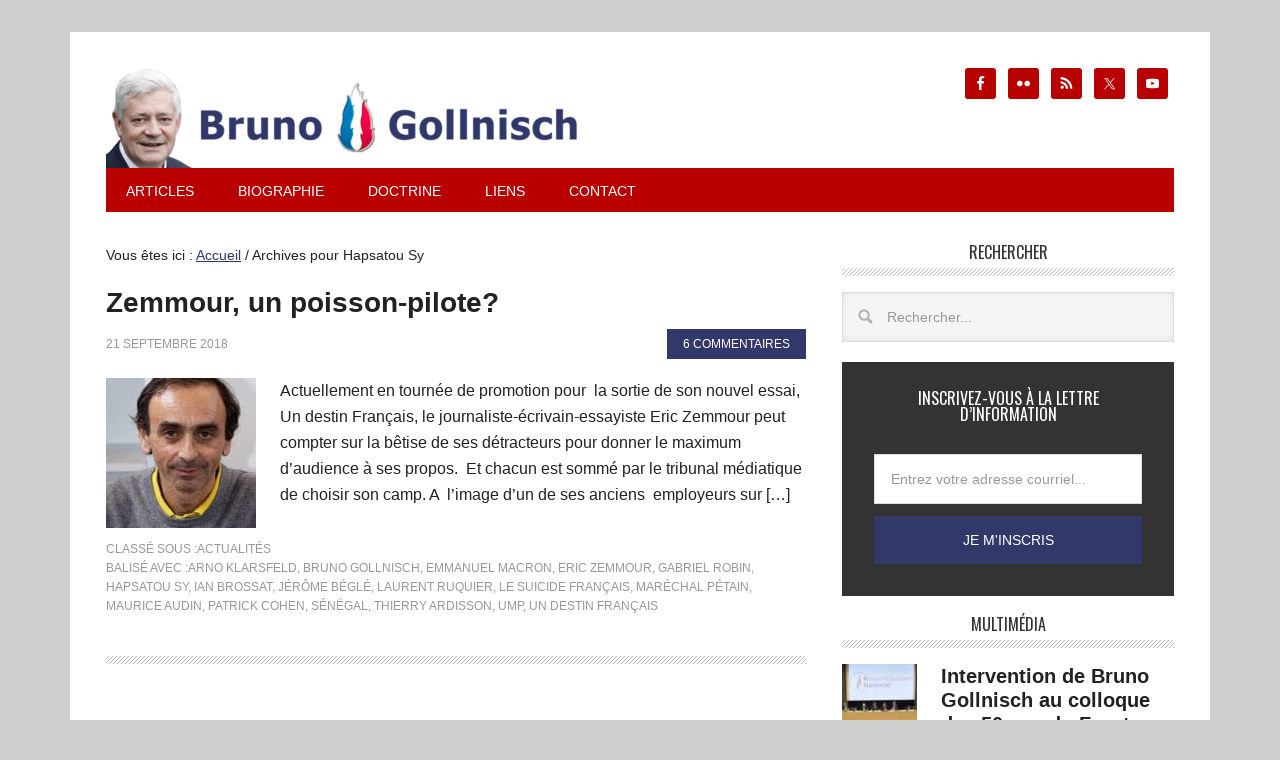

--- FILE ---
content_type: text/html; charset=UTF-8
request_url: https://gollnisch.com/mot-cle/hapsatou-sy/
body_size: 14431
content:
<!DOCTYPE html>
<html lang="fr-FR">
<head >
<meta charset="UTF-8" />
<meta name="viewport" content="width=device-width, initial-scale=1" />
<meta property="fb:pages" content="252882964807430" /><title>Hapsatou Sy  • Le blog de Bruno Gollnisch</title><link rel="preload" data-rocket-preload as="style" href="https://fonts.googleapis.com/css?family=Oswald%3A400&#038;display=swap" /><link rel="stylesheet" href="https://fonts.googleapis.com/css?family=Oswald%3A400&#038;display=swap" media="print" onload="this.media='all'" /><noscript><link rel="stylesheet" href="https://fonts.googleapis.com/css?family=Oswald%3A400&#038;display=swap" /></noscript>
	<style>img:is([sizes="auto" i], [sizes^="auto," i]) { contain-intrinsic-size: 3000px 1500px }</style>
	<meta name="robots" content="index, follow, max-snippet:-1, max-image-preview:large, max-video-preview:-1">
<link rel="canonical" href="https://gollnisch.com/mot-cle/hapsatou-sy/">
<meta property="og:url" content="https://gollnisch.com/mot-cle/hapsatou-sy/">
<meta property="og:site_name" content="Le blog de Bruno Gollnisch">
<meta property="og:locale" content="fr_FR">
<meta property="og:type" content="object">
<meta property="og:title" content="Hapsatou Sy  • Le blog de Bruno Gollnisch">
<meta property="fb:pages" content="">
<meta property="fb:admins" content="">
<meta property="fb:app_id" content="">
<meta name="twitter:card" content="summary">
<meta name="twitter:site" content="@brunogollnisch">
<meta name="twitter:creator" content="@brunogollnisch">
<meta name="twitter:title" content="Hapsatou Sy  • Le blog de Bruno Gollnisch">
<link rel='dns-prefetch' href='//stats.wp.com' />
<link rel='dns-prefetch' href='//fonts.googleapis.com' />
<link rel='dns-prefetch' href='//gollnisch.com' />
<link rel='dns-prefetch' href='//www.youtube.com' />
<link rel='dns-prefetch' href='//www.facebook.com' />
<link rel='dns-prefetch' href='//twitter.com' />
<link rel='dns-prefetch' href='//cdn.api.twitter.com' />
<link rel='dns-prefetch' href='//p.twitter.com' />
<link rel='dns-prefetch' href='//static.ak.facebook.com' />
<link rel='dns-prefetch' href='//themes.googleusercontent.com' />
<link rel='dns-prefetch' href='//oauth.googleusercontent.com' />
<link rel='dns-prefetch' href='//profile.ak.fbcdn.net' />
<link rel='dns-prefetch' href='//www.google.com' />
<link rel='dns-prefetch' href='//s.ytimg.com' />
<link rel='dns-prefetch' href='//pbs.twimg.com' />
<link rel='dns-prefetch' href='//btn.createsend1.com' />
<link href='https://fonts.gstatic.com' crossorigin rel='preconnect' />
<link rel="alternate" type="application/rss+xml" title="Le blog de Bruno Gollnisch &raquo; Flux" href="https://gollnisch.com/feed/" />
<link rel="alternate" type="application/rss+xml" title="Le blog de Bruno Gollnisch &raquo; Flux des commentaires" href="https://gollnisch.com/comments/feed/" />
<link rel="alternate" type="application/rss+xml" title="Le blog de Bruno Gollnisch &raquo; Flux de l’étiquette Hapsatou Sy" href="https://gollnisch.com/mot-cle/hapsatou-sy/feed/" />
<link data-minify="1" rel='stylesheet' id='metro-pro-theme-css' href='https://gollnisch.com/wp-content/cache/min/1/wp-content/themes/metro-pro/style.css?ver=1696188312' type='text/css' media='all' />
<style id='wp-emoji-styles-inline-css' type='text/css'>

	img.wp-smiley, img.emoji {
		display: inline !important;
		border: none !important;
		box-shadow: none !important;
		height: 1em !important;
		width: 1em !important;
		margin: 0 0.07em !important;
		vertical-align: -0.1em !important;
		background: none !important;
		padding: 0 !important;
	}
</style>
<link rel='stylesheet' id='wp-block-library-css' href='https://gollnisch.com/wp-includes/css/dist/block-library/style.min.css?ver=e9e0fd' type='text/css' media='all' />
<style id='classic-theme-styles-inline-css' type='text/css'>
/*! This file is auto-generated */
.wp-block-button__link{color:#fff;background-color:#32373c;border-radius:9999px;box-shadow:none;text-decoration:none;padding:calc(.667em + 2px) calc(1.333em + 2px);font-size:1.125em}.wp-block-file__button{background:#32373c;color:#fff;text-decoration:none}
</style>
<link rel='stylesheet' id='mediaelement-css' href='https://gollnisch.com/wp-includes/js/mediaelement/mediaelementplayer-legacy.min.css?ver=4.2.17' type='text/css' media='all' />
<link rel='stylesheet' id='wp-mediaelement-css' href='https://gollnisch.com/wp-includes/js/mediaelement/wp-mediaelement.min.css?ver=e9e0fd' type='text/css' media='all' />
<style id='jetpack-sharing-buttons-style-inline-css' type='text/css'>
.jetpack-sharing-buttons__services-list{display:flex;flex-direction:row;flex-wrap:wrap;gap:0;list-style-type:none;margin:5px;padding:0}.jetpack-sharing-buttons__services-list.has-small-icon-size{font-size:12px}.jetpack-sharing-buttons__services-list.has-normal-icon-size{font-size:16px}.jetpack-sharing-buttons__services-list.has-large-icon-size{font-size:24px}.jetpack-sharing-buttons__services-list.has-huge-icon-size{font-size:36px}@media print{.jetpack-sharing-buttons__services-list{display:none!important}}.editor-styles-wrapper .wp-block-jetpack-sharing-buttons{gap:0;padding-inline-start:0}ul.jetpack-sharing-buttons__services-list.has-background{padding:1.25em 2.375em}
</style>
<style id='global-styles-inline-css' type='text/css'>
:root{--wp--preset--aspect-ratio--square: 1;--wp--preset--aspect-ratio--4-3: 4/3;--wp--preset--aspect-ratio--3-4: 3/4;--wp--preset--aspect-ratio--3-2: 3/2;--wp--preset--aspect-ratio--2-3: 2/3;--wp--preset--aspect-ratio--16-9: 16/9;--wp--preset--aspect-ratio--9-16: 9/16;--wp--preset--color--black: #000000;--wp--preset--color--cyan-bluish-gray: #abb8c3;--wp--preset--color--white: #ffffff;--wp--preset--color--pale-pink: #f78da7;--wp--preset--color--vivid-red: #cf2e2e;--wp--preset--color--luminous-vivid-orange: #ff6900;--wp--preset--color--luminous-vivid-amber: #fcb900;--wp--preset--color--light-green-cyan: #7bdcb5;--wp--preset--color--vivid-green-cyan: #00d084;--wp--preset--color--pale-cyan-blue: #8ed1fc;--wp--preset--color--vivid-cyan-blue: #0693e3;--wp--preset--color--vivid-purple: #9b51e0;--wp--preset--gradient--vivid-cyan-blue-to-vivid-purple: linear-gradient(135deg,rgba(6,147,227,1) 0%,rgb(155,81,224) 100%);--wp--preset--gradient--light-green-cyan-to-vivid-green-cyan: linear-gradient(135deg,rgb(122,220,180) 0%,rgb(0,208,130) 100%);--wp--preset--gradient--luminous-vivid-amber-to-luminous-vivid-orange: linear-gradient(135deg,rgba(252,185,0,1) 0%,rgba(255,105,0,1) 100%);--wp--preset--gradient--luminous-vivid-orange-to-vivid-red: linear-gradient(135deg,rgba(255,105,0,1) 0%,rgb(207,46,46) 100%);--wp--preset--gradient--very-light-gray-to-cyan-bluish-gray: linear-gradient(135deg,rgb(238,238,238) 0%,rgb(169,184,195) 100%);--wp--preset--gradient--cool-to-warm-spectrum: linear-gradient(135deg,rgb(74,234,220) 0%,rgb(151,120,209) 20%,rgb(207,42,186) 40%,rgb(238,44,130) 60%,rgb(251,105,98) 80%,rgb(254,248,76) 100%);--wp--preset--gradient--blush-light-purple: linear-gradient(135deg,rgb(255,206,236) 0%,rgb(152,150,240) 100%);--wp--preset--gradient--blush-bordeaux: linear-gradient(135deg,rgb(254,205,165) 0%,rgb(254,45,45) 50%,rgb(107,0,62) 100%);--wp--preset--gradient--luminous-dusk: linear-gradient(135deg,rgb(255,203,112) 0%,rgb(199,81,192) 50%,rgb(65,88,208) 100%);--wp--preset--gradient--pale-ocean: linear-gradient(135deg,rgb(255,245,203) 0%,rgb(182,227,212) 50%,rgb(51,167,181) 100%);--wp--preset--gradient--electric-grass: linear-gradient(135deg,rgb(202,248,128) 0%,rgb(113,206,126) 100%);--wp--preset--gradient--midnight: linear-gradient(135deg,rgb(2,3,129) 0%,rgb(40,116,252) 100%);--wp--preset--font-size--small: 13px;--wp--preset--font-size--medium: 20px;--wp--preset--font-size--large: 36px;--wp--preset--font-size--x-large: 42px;--wp--preset--spacing--20: 0.44rem;--wp--preset--spacing--30: 0.67rem;--wp--preset--spacing--40: 1rem;--wp--preset--spacing--50: 1.5rem;--wp--preset--spacing--60: 2.25rem;--wp--preset--spacing--70: 3.38rem;--wp--preset--spacing--80: 5.06rem;--wp--preset--shadow--natural: 6px 6px 9px rgba(0, 0, 0, 0.2);--wp--preset--shadow--deep: 12px 12px 50px rgba(0, 0, 0, 0.4);--wp--preset--shadow--sharp: 6px 6px 0px rgba(0, 0, 0, 0.2);--wp--preset--shadow--outlined: 6px 6px 0px -3px rgba(255, 255, 255, 1), 6px 6px rgba(0, 0, 0, 1);--wp--preset--shadow--crisp: 6px 6px 0px rgba(0, 0, 0, 1);}:where(.is-layout-flex){gap: 0.5em;}:where(.is-layout-grid){gap: 0.5em;}body .is-layout-flex{display: flex;}.is-layout-flex{flex-wrap: wrap;align-items: center;}.is-layout-flex > :is(*, div){margin: 0;}body .is-layout-grid{display: grid;}.is-layout-grid > :is(*, div){margin: 0;}:where(.wp-block-columns.is-layout-flex){gap: 2em;}:where(.wp-block-columns.is-layout-grid){gap: 2em;}:where(.wp-block-post-template.is-layout-flex){gap: 1.25em;}:where(.wp-block-post-template.is-layout-grid){gap: 1.25em;}.has-black-color{color: var(--wp--preset--color--black) !important;}.has-cyan-bluish-gray-color{color: var(--wp--preset--color--cyan-bluish-gray) !important;}.has-white-color{color: var(--wp--preset--color--white) !important;}.has-pale-pink-color{color: var(--wp--preset--color--pale-pink) !important;}.has-vivid-red-color{color: var(--wp--preset--color--vivid-red) !important;}.has-luminous-vivid-orange-color{color: var(--wp--preset--color--luminous-vivid-orange) !important;}.has-luminous-vivid-amber-color{color: var(--wp--preset--color--luminous-vivid-amber) !important;}.has-light-green-cyan-color{color: var(--wp--preset--color--light-green-cyan) !important;}.has-vivid-green-cyan-color{color: var(--wp--preset--color--vivid-green-cyan) !important;}.has-pale-cyan-blue-color{color: var(--wp--preset--color--pale-cyan-blue) !important;}.has-vivid-cyan-blue-color{color: var(--wp--preset--color--vivid-cyan-blue) !important;}.has-vivid-purple-color{color: var(--wp--preset--color--vivid-purple) !important;}.has-black-background-color{background-color: var(--wp--preset--color--black) !important;}.has-cyan-bluish-gray-background-color{background-color: var(--wp--preset--color--cyan-bluish-gray) !important;}.has-white-background-color{background-color: var(--wp--preset--color--white) !important;}.has-pale-pink-background-color{background-color: var(--wp--preset--color--pale-pink) !important;}.has-vivid-red-background-color{background-color: var(--wp--preset--color--vivid-red) !important;}.has-luminous-vivid-orange-background-color{background-color: var(--wp--preset--color--luminous-vivid-orange) !important;}.has-luminous-vivid-amber-background-color{background-color: var(--wp--preset--color--luminous-vivid-amber) !important;}.has-light-green-cyan-background-color{background-color: var(--wp--preset--color--light-green-cyan) !important;}.has-vivid-green-cyan-background-color{background-color: var(--wp--preset--color--vivid-green-cyan) !important;}.has-pale-cyan-blue-background-color{background-color: var(--wp--preset--color--pale-cyan-blue) !important;}.has-vivid-cyan-blue-background-color{background-color: var(--wp--preset--color--vivid-cyan-blue) !important;}.has-vivid-purple-background-color{background-color: var(--wp--preset--color--vivid-purple) !important;}.has-black-border-color{border-color: var(--wp--preset--color--black) !important;}.has-cyan-bluish-gray-border-color{border-color: var(--wp--preset--color--cyan-bluish-gray) !important;}.has-white-border-color{border-color: var(--wp--preset--color--white) !important;}.has-pale-pink-border-color{border-color: var(--wp--preset--color--pale-pink) !important;}.has-vivid-red-border-color{border-color: var(--wp--preset--color--vivid-red) !important;}.has-luminous-vivid-orange-border-color{border-color: var(--wp--preset--color--luminous-vivid-orange) !important;}.has-luminous-vivid-amber-border-color{border-color: var(--wp--preset--color--luminous-vivid-amber) !important;}.has-light-green-cyan-border-color{border-color: var(--wp--preset--color--light-green-cyan) !important;}.has-vivid-green-cyan-border-color{border-color: var(--wp--preset--color--vivid-green-cyan) !important;}.has-pale-cyan-blue-border-color{border-color: var(--wp--preset--color--pale-cyan-blue) !important;}.has-vivid-cyan-blue-border-color{border-color: var(--wp--preset--color--vivid-cyan-blue) !important;}.has-vivid-purple-border-color{border-color: var(--wp--preset--color--vivid-purple) !important;}.has-vivid-cyan-blue-to-vivid-purple-gradient-background{background: var(--wp--preset--gradient--vivid-cyan-blue-to-vivid-purple) !important;}.has-light-green-cyan-to-vivid-green-cyan-gradient-background{background: var(--wp--preset--gradient--light-green-cyan-to-vivid-green-cyan) !important;}.has-luminous-vivid-amber-to-luminous-vivid-orange-gradient-background{background: var(--wp--preset--gradient--luminous-vivid-amber-to-luminous-vivid-orange) !important;}.has-luminous-vivid-orange-to-vivid-red-gradient-background{background: var(--wp--preset--gradient--luminous-vivid-orange-to-vivid-red) !important;}.has-very-light-gray-to-cyan-bluish-gray-gradient-background{background: var(--wp--preset--gradient--very-light-gray-to-cyan-bluish-gray) !important;}.has-cool-to-warm-spectrum-gradient-background{background: var(--wp--preset--gradient--cool-to-warm-spectrum) !important;}.has-blush-light-purple-gradient-background{background: var(--wp--preset--gradient--blush-light-purple) !important;}.has-blush-bordeaux-gradient-background{background: var(--wp--preset--gradient--blush-bordeaux) !important;}.has-luminous-dusk-gradient-background{background: var(--wp--preset--gradient--luminous-dusk) !important;}.has-pale-ocean-gradient-background{background: var(--wp--preset--gradient--pale-ocean) !important;}.has-electric-grass-gradient-background{background: var(--wp--preset--gradient--electric-grass) !important;}.has-midnight-gradient-background{background: var(--wp--preset--gradient--midnight) !important;}.has-small-font-size{font-size: var(--wp--preset--font-size--small) !important;}.has-medium-font-size{font-size: var(--wp--preset--font-size--medium) !important;}.has-large-font-size{font-size: var(--wp--preset--font-size--large) !important;}.has-x-large-font-size{font-size: var(--wp--preset--font-size--x-large) !important;}
:where(.wp-block-post-template.is-layout-flex){gap: 1.25em;}:where(.wp-block-post-template.is-layout-grid){gap: 1.25em;}
:where(.wp-block-columns.is-layout-flex){gap: 2em;}:where(.wp-block-columns.is-layout-grid){gap: 2em;}
:root :where(.wp-block-pullquote){font-size: 1.5em;line-height: 1.6;}
</style>
<link rel='stylesheet' id='foobox-min-css' href='https://gollnisch.com/wp-content/plugins/foobox-image-lightbox-premium/pro/css/foobox.min.css?ver=2.7.35' type='text/css' media='all' />

<link data-minify="1" rel='stylesheet' id='simple-social-icons-font-css' href='https://gollnisch.com/wp-content/cache/min/1/wp-content/plugins/simple-social-icons/css/style.css?ver=1696188312' type='text/css' media='all' />
<link data-minify="1" rel='stylesheet' id='foobox-fotomoto-css' href='https://gollnisch.com/wp-content/cache/min/1/wp-content/plugins/foobox-image-lightbox-premium/pro/css/foobox-fotomoto.css?ver=1731792259' type='text/css' media='all' />
<script type="text/javascript" src="https://gollnisch.com/wp-includes/js/jquery/jquery.min.js?ver=3.7.1" id="jquery-core-js"></script>

<script type="text/javascript" id="foobox-min-js-before">
/* <![CDATA[ */
/* Run FooBox (v2.7.35) */
var FOOBOX = window.FOOBOX = {
	ready: false,
	disableOthers: false,
	customOptions: {  },
	o: {wordpress: { enabled: true }, rel: 'foobox', pan: { enabled: true, showOverview: true, position: "fbx-top-right" }, deeplinking : { enabled: true, prefix: "foobox" }, fitToScreen:true, hideScrollbars:false, closeOnOverlayClick:false, images: {  showCaptions:false }, countMessage:'Photo %index sur %total', excludes:'.fbx-link,.nofoobox,.nolightbox,a[href*="pinterest.com/pin/create/button/"],.jig-customLink', affiliate : { enabled: false }, error: "Erreur lors du chargement", slideshow: { enabled:true, autostart:true, timeout:5000}, social: {"enabled":true,"position":"fbx-top","onlyShowOnHover":true,"mailto":true,"download":true,"excludes":["iframe","html"],"nonce":"60a6414c2f","networks":["facebook","twitter","pinterest"]}},
	selectors: [
		".imgfoobox", ".jigFooBoxConnect", ".foobox, [target=\"foobox\"]", ".post .imgfoobox"
	],
	pre: function( $ ){
		// Custom JavaScript (Pre)
		
	},
	post: function( $ ){
		// Custom JavaScript (Post)
		

				/* FooBox Fotomoto code */
				if (!FOOBOX.fotomoto){
					FOOBOX.fotomoto = {
						beforeLoad: function(e){
							e.fb.modal.find('.FotomotoToolbarClass').remove();
						},
						afterLoad: function(e){
							var item = e.fb.item,
								container = e.fb.modal.find('.fbx-item-current');
							if (window.FOOBOX_FOTOMOTO){
								FOOBOX_FOTOMOTO.show(item, container);
							}
						},
						init: function(){
							jQuery('.fbx-instance').off('foobox.beforeLoad', FOOBOX.fotomoto.beforeLoad)
								.on('foobox.beforeLoad', FOOBOX.fotomoto.beforeLoad);

							jQuery('.fbx-instance').off('foobox.afterLoad', FOOBOX.fotomoto.afterLoad)
								.on('foobox.afterLoad', FOOBOX.fotomoto.afterLoad);
						}
					}
				}
				FOOBOX.fotomoto.init();
			
		// Custom Captions Code
		
	},
	custom: function( $ ){
		// Custom Extra JS
		
	}
};
/* ]]> */
</script>


<link rel="https://api.w.org/" href="https://gollnisch.com/wp-json/" /><link rel="alternate" title="JSON" type="application/json" href="https://gollnisch.com/wp-json/wp/v2/tags/24278" /><link rel="EditURI" type="application/rsd+xml" title="RSD" href="https://gollnisch.com/xmlrpc.php?rsd" />

	<style>img#wpstats{display:none}</style>
		<link rel="pingback" href="https://gollnisch.com/xmlrpc.php" />
<script>
  (function(i,s,o,g,r,a,m){i['GoogleAnalyticsObject']=r;i[r]=i[r]||function(){
  (i[r].q=i[r].q||[]).push(arguments)},i[r].l=1*new Date();a=s.createElement(o),
  m=s.getElementsByTagName(o)[0];a.async=1;a.src=g;m.parentNode.insertBefore(a,m)
  })(window,document,'script','https://www.google-analytics.com/analytics.js','ga');

  ga('create', 'UA-23757576-1', 'auto');
  ga('send', 'pageview');

</script><style type="text/css">.site-title a { background: url(https://gollnisch.com/wp-content/uploads/2019/07/cropped-banniere-gollnisch-2019-1000x200.png) no-repeat !important; }</style>
<!-- Aucune version AMP HTML n&#039;est disponible pour cette URL. --><link rel="icon" href="https://gollnisch.com/wp-content/uploads/2015/09/cropped-favicon-bruno-gollnisch-32x32.jpg" sizes="32x32" />
<link rel="icon" href="https://gollnisch.com/wp-content/uploads/2015/09/cropped-favicon-bruno-gollnisch-192x192.jpg" sizes="192x192" />
<link rel="apple-touch-icon" href="https://gollnisch.com/wp-content/uploads/2015/09/cropped-favicon-bruno-gollnisch-180x180.jpg" />
<meta name="msapplication-TileImage" content="https://gollnisch.com/wp-content/uploads/2015/09/cropped-favicon-bruno-gollnisch-270x270.jpg" />
<style type="text/css">

</style>		<style type="text/css" id="wp-custom-css">
			/*
Bienvenue dans l’éditeur CSS de l’extension Design !

CSS (Cascading Style Sheets) est un langage qui fournit des informations à
votre navigateur concernant le style de la page web que vous visitez. Vous
pouvez maintenant supprimer ces commentaires et commencer à ajouter votre
propre code CSS.

Par défaut, cette feuille de style sera chargée après la feuille de
style de votre thème, ce qui veut dire que les nouvelles règles que vous
ajouterez ici pourront remplacer celles créées par le thème.

Vous pouvez donc ajouter ici les changements que vous souhaitez apporter à
votre thème, sans avoir à copier la feuille de style existante de
celui-ci, ou avoir à recréer toutes les règles de style de votre thème.
*/

@media (prefers-color-scheme: dark) {
	body {
		background-color: #161616 !important;
		color: white;
	}
	.site-container, .site-header, #comments, .comment-list, .comment-list li {
		background-color: #222 !important;
	}
	.archive-description, .formulaire-contact {
		background-color: #333 !important;
	}
	h1, h2, h3, h4, h2 a, .entry-title {
		color: white !important;
	}
	textarea, input[type=text], input[type=email], input[type=search], select {
		background-color: #333333 !important;
	}
		input[type=submit] {
		background-color: #31396B !important;
			color: white !important;
	}
	.metro-pro-blue a {
		color: white;
	}
}

body {
	background-color: #CFCFCF;
}

.more-from-category {
	margin-bottom: 30px !important;
	text-align: right;
}

.more-from-category a {
	margin-top: -8px;
	margin-top: -.8rem;
	padding: 8px 16px;
	padding: .8rem 1.6rem;
	color: #fff !important;
	background-color: #B80000;
	text-decoration: none;
	margin-bottom: 10px !important;
}

.more-from-category a:hover {
	background-color: #31396B;
	color: #fff !important;
}

.metro-home .featuredpost .alignleft img {
	-moz-box-shadow: 0 0 5px #555;
	-webkit-box-shadow: 0 0 5px #555;
	box-shadow: 0 0 5px #555;
}

.site-header .widget-area {
	width: 260px;
/* mbb  336px / 1080px */
}

#inscroll button {
	background-color: #B80000 !important;
	border: none !important;
	box-shadow: none !important;
	cursor: pointer !important;
	padding: .8rem !important;
	width: auto !important;
}

#inscroll button:hover {
	background-color: #31396B !important;
}

#ai1ec_agenda_widget-2 h4 {
	background-color: #ffffff !important;
	line-height: 1 !important;
}

.breadcrumb {
	font-size: .9rem;
}

.em-location-map-container {
	width: 100% !important;
	height: 400px !important;
}

.home-top img,
.home-middle img,
.home-bottom img {
	max-width: none;
}

.post-comments a:hover {
	color: white !important;
}

#text-48, #text-50 {
	margin-bottom: 30px;
}

.bypostauthor {
/*background-color: #CFCFCF;*/
/*color: black;*/
	-khtml-border-radius: 10px;
	-moz-border-radius: 10px;
	-webkit-border-radius: 10px;
	border-radius: 10px;
	border: 3px #B80000 solid;
}

.videowrapper {
	position: relative;
	padding-bottom: 56.25%;
/* 16:9 */
	padding-top: 25px;
	height: 0;
	overflow: hidden;
	min-height: 10px !important;
}

.videowrapper iframe {
	position: absolute;
	top: 0;
	left: 0;
	width: 100%;
	height: 100%;
	max-height: 400px !important;
}

/*blockquote
{
	border-top: 1px solid #ccc;
	border-bottom: 1px solid #ccc;
	display: block;
	text-align: center !important;
	font-size: 1.5em;
	font-style: italic;
	margin: 0 0 17px;
}
blockquote p
{
	color: black !important;
	text-align: center !important;
}*/
.formulaire-contact input:focus, .formulaire-contact textarea:focus {
	background-color: #fff !important;
}

label[for="archives-dropdown-2"] {
	display: none;
}

.widget {
	margin-bottom: 2rem !important;
}

#nsu-checkbox-input {
	width: 12px !important;
}

.comment-form-url {
	display: none;
}

@media screen and (max-width: 580px) {
	.site-title a {
		background: url(https://gollnisch.com/wp-content/uploads/2016/12/banniere-gollnisch-465x100.png) no-repeat !important;
	}
}

@media screen and (max-width: 560px) {
	.site-title a {
		background: url(https://gollnisch.com/wp-content/uploads/2016/12/banniere-gollnisch-350x100.png) no-repeat !important;
	}
}

@media screen and (max-width: 400px) {
	.site-title a {
		background: url(https://gollnisch.com/wp-content/uploads/2016/12/banniere-gollnisch-300x100.png) no-repeat !important;
	}
}

@media screen and (max-width: 360px) {
	.site-title a {
		background: url(https://gollnisch.com/wp-content/uploads/2016/12/banniere-gollnisch-265x100.png) no-repeat !important;
	}
}

.entry-content a {
	color: #db0000 !important;
}

.entry-content a:hover {
	color: #31396B !important;
}

.wpcf7-list-item input
{
	width: 15px;
}

.ubermenu-responsive-toggle.ubermenu-responsive-toggle-main {
	background-color: #b80000 !important;
}
		</style>
		</head>
<body data-rsssl=1 class="archive tag tag-hapsatou-sy tag-24278 wp-theme-genesis wp-child-theme-metro-pro custom-header header-image content-sidebar genesis-breadcrumbs-visible genesis-footer-widgets-hidden metro-pro-blue" itemscope itemtype="https://schema.org/WebPage"><div class="site-container"><header class="site-header" itemscope itemtype="https://schema.org/WPHeader"><div class="wrap"><div class="title-area"><p class="site-title" itemprop="headline"><a href="https://gollnisch.com/">Le blog de Bruno Gollnisch</a></p></div><div class="widget-area header-widget-area"><section id="simple-social-icons-2" class="widget simple-social-icons"><div class="widget-wrap"><ul class="alignright"><li class="ssi-facebook"><a href="https://www.facebook.com/gollnisch" target="_blank" rel="noopener noreferrer"><svg role="img" class="social-facebook" aria-labelledby="social-facebook-2"><title id="social-facebook-2">Facebook</title><use xlink:href="https://gollnisch.com/wp-content/plugins/simple-social-icons/symbol-defs.svg#social-facebook"></use></svg></a></li><li class="ssi-flickr"><a href="http://www.flickr.com/photos/brunogollnisch/" target="_blank" rel="noopener noreferrer"><svg role="img" class="social-flickr" aria-labelledby="social-flickr-2"><title id="social-flickr-2">Flickr</title><use xlink:href="https://gollnisch.com/wp-content/plugins/simple-social-icons/symbol-defs.svg#social-flickr"></use></svg></a></li><li class="ssi-rss"><a href="https://gollnisch.com/feed/" target="_blank" rel="noopener noreferrer"><svg role="img" class="social-rss" aria-labelledby="social-rss-2"><title id="social-rss-2">RSS</title><use xlink:href="https://gollnisch.com/wp-content/plugins/simple-social-icons/symbol-defs.svg#social-rss"></use></svg></a></li><li class="ssi-twitter"><a href="https://twitter.com/intent/follow?screen_name=brunogollnisch&#038;source=followbutton&#038;variant=2.0" target="_blank" rel="noopener noreferrer"><svg role="img" class="social-twitter" aria-labelledby="social-twitter-2"><title id="social-twitter-2">Twitter</title><use xlink:href="https://gollnisch.com/wp-content/plugins/simple-social-icons/symbol-defs.svg#social-twitter"></use></svg></a></li><li class="ssi-youtube"><a href="http://www.youtube.com/subscription_center?add_user=BrunoGollnischTV" target="_blank" rel="noopener noreferrer"><svg role="img" class="social-youtube" aria-labelledby="social-youtube-2"><title id="social-youtube-2">YouTube</title><use xlink:href="https://gollnisch.com/wp-content/plugins/simple-social-icons/symbol-defs.svg#social-youtube"></use></svg></a></li></ul></div></section>
</div></div></header><nav class="nav-primary" aria-label="Principal" itemscope itemtype="https://schema.org/SiteNavigationElement"><div class="wrap"><ul id="menu-menu-principal" class="menu genesis-nav-menu menu-primary"><li id="menu-item-10390546" class="menu-item menu-item-type-custom menu-item-object-custom menu-item-has-children menu-item-10390546"><a href="#" itemprop="url"><span itemprop="name">Articles</span></a>
<ul class="sub-menu">
	<li id="menu-item-10390547" class="menu-item menu-item-type-taxonomy menu-item-object-category menu-item-10390547"><a href="https://gollnisch.com/actualites/" itemprop="url"><span itemprop="name">Actualités</span></a></li>
	<li id="menu-item-10390553" class="menu-item menu-item-type-taxonomy menu-item-object-category menu-item-10390553"><a href="https://gollnisch.com/billet-humeur/" itemprop="url"><span itemprop="name">Billet d&rsquo;humeur</span></a></li>
	<li id="menu-item-10390554" class="menu-item menu-item-type-taxonomy menu-item-object-category menu-item-10390554"><a href="https://gollnisch.com/communiques/" itemprop="url"><span itemprop="name">Communiqués</span></a></li>
	<li id="menu-item-10390555" class="menu-item menu-item-type-taxonomy menu-item-object-category menu-item-has-children menu-item-10390555"><a href="https://gollnisch.com/multimedia/" itemprop="url"><span itemprop="name">Multimédia</span></a>
	<ul class="sub-menu">
		<li id="menu-item-10390558" class="menu-item menu-item-type-taxonomy menu-item-object-category menu-item-10390558"><a href="https://gollnisch.com/multimedia/videos/" itemprop="url"><span itemprop="name">Vidéos</span></a></li>
		<li id="menu-item-10390557" class="menu-item menu-item-type-taxonomy menu-item-object-category menu-item-10390557"><a href="https://gollnisch.com/multimedia/photos/" itemprop="url"><span itemprop="name">Photos</span></a></li>
		<li id="menu-item-10390556" class="menu-item menu-item-type-taxonomy menu-item-object-category menu-item-10390556"><a href="https://gollnisch.com/multimedia/audio/" itemprop="url"><span itemprop="name">Audio</span></a></li>
	</ul>
</li>
	<li id="menu-item-10390549" class="menu-item menu-item-type-taxonomy menu-item-object-category menu-item-has-children menu-item-10390549"><a href="https://gollnisch.com/archives/" itemprop="url"><span itemprop="name">Archives</span></a>
	<ul class="sub-menu">
		<li id="menu-item-10390550" class="menu-item menu-item-type-taxonomy menu-item-object-category menu-item-10390550"><a href="https://gollnisch.com/archives/campagne-interne-fn/" itemprop="url"><span itemprop="name">Campagne interne</span></a></li>
		<li id="menu-item-10390551" class="menu-item menu-item-type-taxonomy menu-item-object-category menu-item-10390551"><a href="https://gollnisch.com/archives/legislatives-2012/" itemprop="url"><span itemprop="name">Législatives 2012</span></a></li>
		<li id="menu-item-10390552" class="menu-item menu-item-type-taxonomy menu-item-object-category menu-item-10390552"><a href="https://gollnisch.com/archives/municipales-2014-archives/" itemprop="url"><span itemprop="name">Municipales 2014</span></a></li>
		<li id="menu-item-10390559" class="menu-item menu-item-type-taxonomy menu-item-object-category menu-item-10390559"><a href="https://gollnisch.com/parlement-europeen/" itemprop="url"><span itemprop="name">Parlement européen</span></a></li>
		<li id="menu-item-10390561" class="menu-item menu-item-type-taxonomy menu-item-object-category menu-item-10390561"><a href="https://gollnisch.com/region-rhone-alpes/" itemprop="url"><span itemprop="name">Région Rhône-Alpes</span></a></li>
	</ul>
</li>
</ul>
</li>
<li id="menu-item-10390544" class="menu-item menu-item-type-post_type menu-item-object-page menu-item-10390544"><a href="https://gollnisch.com/biographie/" itemprop="url"><span itemprop="name">Biographie</span></a></li>
<li id="menu-item-10390562" class="menu-item menu-item-type-custom menu-item-object-custom menu-item-has-children menu-item-10390562"><a href="#" itemprop="url"><span itemprop="name">Doctrine</span></a>
<ul class="sub-menu">
	<li id="menu-item-10390542" class="menu-item menu-item-type-post_type menu-item-object-page menu-item-10390542"><a href="https://gollnisch.com/doctrine/argumentaire/" itemprop="url"><span itemprop="name">Argumentaire</span></a></li>
	<li id="menu-item-10390543" class="menu-item menu-item-type-post_type menu-item-object-page menu-item-10390543"><a href="https://gollnisch.com/doctrine/faq/" itemprop="url"><span itemprop="name">Foire aux questions</span></a></li>
	<li id="menu-item-10390563" class="menu-item menu-item-type-post_type menu-item-object-page menu-item-10390563"><a href="https://gollnisch.com/lectures-politique/" itemprop="url"><span itemprop="name">Lectures (Politique)</span></a></li>
	<li id="menu-item-10390564" class="menu-item menu-item-type-post_type menu-item-object-page menu-item-10390564"><a href="https://gollnisch.com/lectures-histoire/" itemprop="url"><span itemprop="name">Lectures (Histoire)</span></a></li>
	<li id="menu-item-10390565" class="menu-item menu-item-type-post_type menu-item-object-page menu-item-10390565"><a href="https://gollnisch.com/lectures-religion/" itemprop="url"><span itemprop="name">Lectures (Religion)</span></a></li>
	<li id="menu-item-10390566" class="menu-item menu-item-type-post_type menu-item-object-page menu-item-10390566"><a href="https://gollnisch.com/lectures-societe/" itemprop="url"><span itemprop="name">Lectures (Société)</span></a></li>
	<li id="menu-item-10390567" class="menu-item menu-item-type-post_type menu-item-object-page menu-item-10390567"><a href="https://gollnisch.com/lectures-divers/" itemprop="url"><span itemprop="name">Lectures (divers)</span></a></li>
</ul>
</li>
<li id="menu-item-10390575" class="menu-item menu-item-type-post_type menu-item-object-page menu-item-10390575"><a href="https://gollnisch.com/liens/" itemprop="url"><span itemprop="name">Liens</span></a></li>
<li id="menu-item-10390545" class="menu-item menu-item-type-post_type menu-item-object-page menu-item-10390545"><a href="https://gollnisch.com/contact/" itemprop="url"><span itemprop="name">Contact</span></a></li>
</ul></div></nav><div class="site-inner"><div class="content-sidebar-wrap"><main class="content"><div class="breadcrumb" itemscope itemtype="https://schema.org/BreadcrumbList">Vous êtes ici : <span class="breadcrumb-link-wrap" itemprop="itemListElement" itemscope itemtype="https://schema.org/ListItem"><a class="breadcrumb-link" href="https://gollnisch.com/" itemprop="item"><span class="breadcrumb-link-text-wrap" itemprop="name">Accueil</span></a><meta itemprop="position" content="1"></span> <span aria-label="breadcrumb separator">/</span> Archives pour Hapsatou Sy</div><article class="post-4656184 post type-post status-publish format-standard has-post-thumbnail category-actualites tag-arno-klarsfeld tag-bruno-gollnisch tag-emmanuel-macron tag-eric-zemmour tag-gabriel-robin tag-hapsatou-sy tag-ian-brossat tag-jerome-begle tag-laurent-ruquier tag-le-suicide-francais tag-marechal-petain tag-maurice-audin tag-patrick-cohen tag-senegal tag-thierry-ardisson tag-ump tag-un-destin-francais entry" aria-label="Zemmour, un poisson-pilote?" itemscope itemtype="https://schema.org/CreativeWork"><header class="entry-header"><h2 class="entry-title" itemprop="headline"><a class="entry-title-link" rel="bookmark" href="https://gollnisch.com/2018/09/21/zemmour-un-poisson-pilote/">Zemmour, un poisson-pilote?</a></h2>
<p class="entry-meta"><time class="entry-time" itemprop="datePublished" datetime="2018-09-21T11:00:31+02:00">21 septembre 2018</time> <span class="entry-comments-link"><a href="https://gollnisch.com/2018/09/21/zemmour-un-poisson-pilote/#comments">6 commentaires</a></span> </p></header><div class="entry-content" itemprop="text"><a class="entry-image-link" href="https://gollnisch.com/2018/09/21/zemmour-un-poisson-pilote/" aria-hidden="true" tabindex="-1"><img width="150" height="150" src="https://gollnisch.com/wp-content/uploads/2018/09/zemmour-150x150.jpg" class="alignleft post-image entry-image" alt="" itemprop="image" decoding="async" srcset="https://gollnisch.com/wp-content/uploads/2018/09/zemmour-150x150.jpg 150w, https://gollnisch.com/wp-content/uploads/2018/09/zemmour-400x400.jpg 400w, https://gollnisch.com/wp-content/uploads/2018/09/zemmour-75x75.jpg 75w" sizes="(max-width: 150px) 100vw, 150px" data-attachment-id="4656200" data-permalink="https://gollnisch.com/2018/09/21/zemmour-un-poisson-pilote/zemmour-2/" data-orig-file="https://gollnisch.com/wp-content/uploads/2018/09/zemmour.jpg" data-orig-size="400,600" data-comments-opened="1" data-image-meta="{&quot;aperture&quot;:&quot;0&quot;,&quot;credit&quot;:&quot;&quot;,&quot;camera&quot;:&quot;&quot;,&quot;caption&quot;:&quot;&quot;,&quot;created_timestamp&quot;:&quot;0&quot;,&quot;copyright&quot;:&quot;&quot;,&quot;focal_length&quot;:&quot;0&quot;,&quot;iso&quot;:&quot;0&quot;,&quot;shutter_speed&quot;:&quot;0&quot;,&quot;title&quot;:&quot;&quot;,&quot;orientation&quot;:&quot;0&quot;}" data-image-title="zemmour" data-image-description="" data-image-caption="" data-medium-file="https://gollnisch.com/wp-content/uploads/2018/09/zemmour-200x300.jpg" data-large-file="https://gollnisch.com/wp-content/uploads/2018/09/zemmour.jpg" /></a><p>Actuellement en tournée de promotion pour  la sortie de son nouvel essai, Un destin Français, le journaliste-écrivain-essayiste Eric Zemmour peut compter sur la bêtise de ses détracteurs pour donner le maximum d&rsquo;audience à ses propos.  Et chacun est sommé par le tribunal médiatique de choisir son camp. A  l&rsquo;image d&rsquo;un de ses anciens  employeurs sur [&hellip;]</p>
</div><footer class="entry-footer"><p class="entry-meta"><span class="entry-categories">Classé sous :<a href="https://gollnisch.com/actualites/" rel="category tag">Actualités</a></span> <span class="entry-tags">Balisé avec :<a href="https://gollnisch.com/mot-cle/arno-klarsfeld/" rel="tag">Arno Klarsfeld</a>, <a href="https://gollnisch.com/mot-cle/bruno-gollnisch/" rel="tag">Bruno Gollnisch</a>, <a href="https://gollnisch.com/mot-cle/emmanuel-macron/" rel="tag">Emmanuel Macron</a>, <a href="https://gollnisch.com/mot-cle/eric-zemmour/" rel="tag">Eric Zemmour</a>, <a href="https://gollnisch.com/mot-cle/gabriel-robin/" rel="tag">Gabriel Robin</a>, <a href="https://gollnisch.com/mot-cle/hapsatou-sy/" rel="tag">Hapsatou Sy</a>, <a href="https://gollnisch.com/mot-cle/ian-brossat/" rel="tag">Ian Brossat</a>, <a href="https://gollnisch.com/mot-cle/jerome-begle/" rel="tag">Jérôme Béglé</a>, <a href="https://gollnisch.com/mot-cle/laurent-ruquier/" rel="tag">Laurent Ruquier</a>, <a href="https://gollnisch.com/mot-cle/le-suicide-francais/" rel="tag">Le suicide français</a>, <a href="https://gollnisch.com/mot-cle/marechal-petain/" rel="tag">Maréchal Pétain</a>, <a href="https://gollnisch.com/mot-cle/maurice-audin/" rel="tag">Maurice Audin</a>, <a href="https://gollnisch.com/mot-cle/patrick-cohen/" rel="tag">Patrick Cohen</a>, <a href="https://gollnisch.com/mot-cle/senegal/" rel="tag">Sénégal</a>, <a href="https://gollnisch.com/mot-cle/thierry-ardisson/" rel="tag">Thierry Ardisson</a>, <a href="https://gollnisch.com/mot-cle/ump/" rel="tag">UMP</a>, <a href="https://gollnisch.com/mot-cle/un-destin-francais/" rel="tag">Un destin français</a></span></p></footer></article></main><aside class="sidebar sidebar-primary widget-area" role="complementary" aria-label="Barre latérale principale" itemscope itemtype="https://schema.org/WPSideBar"><section id="search-4" class="widget widget_search"><div class="widget-wrap"><h4 class="widget-title widgettitle">Rechercher</h4>
<form class="search-form" method="get" action="https://gollnisch.com/" role="search" itemprop="potentialAction" itemscope itemtype="https://schema.org/SearchAction"><input class="search-form-input" type="search" name="s" id="searchform-1" placeholder="Rechercher..." itemprop="query-input"><input class="search-form-submit" type="submit" value="Rechercher"><meta content="https://gollnisch.com/?s={s}" itemprop="target"></form></div></section>
<section id="enews-ext-2" class="widget enews-widget"><div class="widget-wrap"><div class="enews enews-1-field"><h4 class="widget-title widgettitle">Inscrivez-vous à la lettre d&rsquo;information</h4>
			<form id="subscribeenews-ext-2" class="enews-form" action="https://brunogollnisch.createsend.com/t/r/s/cujudi/" method="post"
								name="enews-ext-2"
			>
												<input type="email" value="" id="subbox" class="enews-email" aria-label="Entrez votre adresse courriel..." placeholder="Entrez votre adresse courriel..." name="cm-cujudi-cujudi"
																																			required="required" />
								<input type="submit" value="Je m&#039;inscris" id="subbutton" class="enews-submit" />
			</form>
		</div></div></section>
<section id="featured-post-7" class="widget featured-content featuredpost"><div class="widget-wrap"><h4 class="widget-title widgettitle">Multimédia</h4>
<article class="post-15569443 post type-post status-publish format-standard has-post-thumbnail category-actualites category-multimedia category-videos tag-colloque-50-ans tag-front-national tag-jean-marie-le-pen tag-rassemblement-national entry" aria-label="Intervention de Bruno Gollnisch au colloque des 50 ans du Front National"><a href="https://gollnisch.com/2022/10/08/intervention-colloque-50-ans-front-national/" class="alignleft" aria-hidden="true" tabindex="-1"><img width="75" height="75" src="https://gollnisch.com/wp-content/uploads/2022/10/colloque-50-ans-front-national-75x75.jpg" class="entry-image attachment-post" alt="" itemprop="image" decoding="async" loading="lazy" srcset="https://gollnisch.com/wp-content/uploads/2022/10/colloque-50-ans-front-national-75x75.jpg 75w, https://gollnisch.com/wp-content/uploads/2022/10/colloque-50-ans-front-national-150x150.jpg 150w" sizes="auto, (max-width: 75px) 100vw, 75px" data-attachment-id="15569610" data-permalink="https://gollnisch.com/2022/10/08/intervention-colloque-50-ans-front-national/colloque-50-ans-front-national/" data-orig-file="https://gollnisch.com/wp-content/uploads/2022/10/colloque-50-ans-front-national.jpg" data-orig-size="1514,1150" data-comments-opened="1" data-image-meta="{&quot;aperture&quot;:&quot;0&quot;,&quot;credit&quot;:&quot;&quot;,&quot;camera&quot;:&quot;&quot;,&quot;caption&quot;:&quot;&quot;,&quot;created_timestamp&quot;:&quot;0&quot;,&quot;copyright&quot;:&quot;&quot;,&quot;focal_length&quot;:&quot;0&quot;,&quot;iso&quot;:&quot;0&quot;,&quot;shutter_speed&quot;:&quot;0&quot;,&quot;title&quot;:&quot;&quot;,&quot;orientation&quot;:&quot;0&quot;}" data-image-title="colloque-50-ans-front-national" data-image-description="" data-image-caption="" data-medium-file="https://gollnisch.com/wp-content/uploads/2022/10/colloque-50-ans-front-national-300x228.jpg" data-large-file="https://gollnisch.com/wp-content/uploads/2022/10/colloque-50-ans-front-national-1024x778.jpg" /></a><header class="entry-header"><h2 class="entry-title" itemprop="headline"><a href="https://gollnisch.com/2022/10/08/intervention-colloque-50-ans-front-national/">Intervention de Bruno Gollnisch au colloque des 50 ans du Front National</a></h2></header></article><article class="post-14780102 post type-post status-publish format-standard has-post-thumbnail category-actualites category-multimedia category-videos tag-emile-flourens tag-front-national tag-jean-marie-le-pen tag-paul-marie-couteaux tag-tv-libertes entry" aria-label="Les conversations avec Bruno Gollnisch : un homme d&rsquo;état au Front National"><a href="https://gollnisch.com/2022/05/27/homme-etat-front-national/" class="alignleft" aria-hidden="true" tabindex="-1"><img width="75" height="75" src="https://gollnisch.com/wp-content/uploads/2022/05/2022-05-gollnisch-tvl-75x75.jpg" class="entry-image attachment-post" alt="" itemprop="image" decoding="async" loading="lazy" srcset="https://gollnisch.com/wp-content/uploads/2022/05/2022-05-gollnisch-tvl-75x75.jpg 75w, https://gollnisch.com/wp-content/uploads/2022/05/2022-05-gollnisch-tvl-150x150.jpg 150w" sizes="auto, (max-width: 75px) 100vw, 75px" data-attachment-id="14780111" data-permalink="https://gollnisch.com/2022/05/27/homme-etat-front-national/2022-05-gollnisch-tvl/" data-orig-file="https://gollnisch.com/wp-content/uploads/2022/05/2022-05-gollnisch-tvl.jpg" data-orig-size="1916,1083" data-comments-opened="1" data-image-meta="{&quot;aperture&quot;:&quot;0&quot;,&quot;credit&quot;:&quot;&quot;,&quot;camera&quot;:&quot;&quot;,&quot;caption&quot;:&quot;&quot;,&quot;created_timestamp&quot;:&quot;0&quot;,&quot;copyright&quot;:&quot;&quot;,&quot;focal_length&quot;:&quot;0&quot;,&quot;iso&quot;:&quot;0&quot;,&quot;shutter_speed&quot;:&quot;0&quot;,&quot;title&quot;:&quot;&quot;,&quot;orientation&quot;:&quot;1&quot;}" data-image-title="2022-05-gollnisch-tvl" data-image-description="" data-image-caption="" data-medium-file="https://gollnisch.com/wp-content/uploads/2022/05/2022-05-gollnisch-tvl-300x170.jpg" data-large-file="https://gollnisch.com/wp-content/uploads/2022/05/2022-05-gollnisch-tvl-1024x579.jpg" /></a><header class="entry-header"><h2 class="entry-title" itemprop="headline"><a href="https://gollnisch.com/2022/05/27/homme-etat-front-national/">Les conversations avec Bruno Gollnisch : un homme d&rsquo;état au Front National</a></h2></header></article><article class="post-10390488 post type-post status-publish format-standard has-post-thumbnail category-actualites category-audio category-multimedia tag-egalite-et-reconciliation tag-jean-marie-le-pen tag-roger-holeindre entry" aria-label="Jean-Marie Le Pen et Bruno Gollnisch rendent hommage à Roger Holeindre"><a href="https://gollnisch.com/2020/02/03/jean-marie-le-pen-et-bruno-gollnisch-rendent-hommage-a-roger-holeindre/" class="alignleft" aria-hidden="true" tabindex="-1"><img width="75" height="75" src="https://gollnisch.com/wp-content/uploads/2020/02/roger-holeindre-2-75x75.jpg" class="entry-image attachment-post" alt="" itemprop="image" decoding="async" loading="lazy" srcset="https://gollnisch.com/wp-content/uploads/2020/02/roger-holeindre-2-75x75.jpg 75w, https://gollnisch.com/wp-content/uploads/2020/02/roger-holeindre-2-300x300.jpg 300w, https://gollnisch.com/wp-content/uploads/2020/02/roger-holeindre-2-150x150.jpg 150w, https://gollnisch.com/wp-content/uploads/2020/02/roger-holeindre-2.jpg 625w" sizes="auto, (max-width: 75px) 100vw, 75px" data-attachment-id="10390493" data-permalink="https://gollnisch.com/2020/02/03/jean-marie-le-pen-et-bruno-gollnisch-rendent-hommage-a-roger-holeindre/roger-holeindre-2/" data-orig-file="https://gollnisch.com/wp-content/uploads/2020/02/roger-holeindre-2.jpg" data-orig-size="625,625" data-comments-opened="1" data-image-meta="{&quot;aperture&quot;:&quot;1.8&quot;,&quot;credit&quot;:&quot;&quot;,&quot;camera&quot;:&quot;iPhone XS Max&quot;,&quot;caption&quot;:&quot;&quot;,&quot;created_timestamp&quot;:&quot;1553945457&quot;,&quot;copyright&quot;:&quot;&quot;,&quot;focal_length&quot;:&quot;4.25&quot;,&quot;iso&quot;:&quot;160&quot;,&quot;shutter_speed&quot;:&quot;0.02&quot;,&quot;title&quot;:&quot;&quot;,&quot;orientation&quot;:&quot;1&quot;}" data-image-title="Roger-Holeindre-2" data-image-description="" data-image-caption="" data-medium-file="https://gollnisch.com/wp-content/uploads/2020/02/roger-holeindre-2-300x300.jpg" data-large-file="https://gollnisch.com/wp-content/uploads/2020/02/roger-holeindre-2.jpg" /></a><header class="entry-header"><h2 class="entry-title" itemprop="headline"><a href="https://gollnisch.com/2020/02/03/jean-marie-le-pen-et-bruno-gollnisch-rendent-hommage-a-roger-holeindre/">Jean-Marie Le Pen et Bruno Gollnisch rendent hommage à Roger Holeindre</a></h2></header></article><article class="post-10340930 post type-post status-publish format-standard has-post-thumbnail category-actualites category-multimedia category-videos tag-fricc tag-jean-luc-touly tag-renault tag-renault-nissan tag-rt-france entry" aria-label="Débat sur RT France au sujet de l&rsquo;affaire Ghosn"><a href="https://gollnisch.com/2020/01/09/debat-rt-france-affaire-ghosn/" class="alignleft" aria-hidden="true" tabindex="-1"><img width="75" height="75" src="https://gollnisch.com/wp-content/uploads/2020/01/2dioblaavlu-75x75.jpg" class="entry-image attachment-post" alt="" itemprop="image" decoding="async" loading="lazy" srcset="https://gollnisch.com/wp-content/uploads/2020/01/2dioblaavlu-75x75.jpg 75w, https://gollnisch.com/wp-content/uploads/2020/01/2dioblaavlu-150x150.jpg 150w" sizes="auto, (max-width: 75px) 100vw, 75px" data-attachment-id="10340964" data-permalink="https://gollnisch.com/2020/01/09/debat-rt-france-affaire-ghosn/video-thumbnail-for-youtube-video-2dioblaavlu/" data-orig-file="https://gollnisch.com/wp-content/uploads/2020/01/2dioblaavlu.jpg" data-orig-size="1280,720" data-comments-opened="1" data-image-meta="{&quot;aperture&quot;:&quot;0&quot;,&quot;credit&quot;:&quot;&quot;,&quot;camera&quot;:&quot;&quot;,&quot;caption&quot;:&quot;&quot;,&quot;created_timestamp&quot;:&quot;0&quot;,&quot;copyright&quot;:&quot;&quot;,&quot;focal_length&quot;:&quot;0&quot;,&quot;iso&quot;:&quot;0&quot;,&quot;shutter_speed&quot;:&quot;0&quot;,&quot;title&quot;:&quot;&quot;,&quot;orientation&quot;:&quot;0&quot;}" data-image-title="Video thumbnail for youtube video 2dioblaavlu" data-image-description="" data-image-caption="" data-medium-file="https://gollnisch.com/wp-content/uploads/2020/01/2dioblaavlu-300x169.jpg" data-large-file="https://gollnisch.com/wp-content/uploads/2020/01/2dioblaavlu-1024x576.jpg" /></a><header class="entry-header"><h2 class="entry-title" itemprop="headline"><a href="https://gollnisch.com/2020/01/09/debat-rt-france-affaire-ghosn/">Débat sur RT France au sujet de l&rsquo;affaire Ghosn</a></h2></header></article><article class="post-9981524 post type-post status-publish format-standard has-post-thumbnail category-actualites category-multimedia category-videos tag-chomage tag-georges-kuzmanovic tag-immigration tag-lydia-guirous tag-russia-today entry" aria-label="POLITMAG &#8211; Plan immigration : de l’affichage politique &#8211; Assurance chômage : une réforme explosive"><a href="https://gollnisch.com/2019/11/12/politmag-plan-immigration/" class="alignleft" aria-hidden="true" tabindex="-1"><img width="75" height="75" src="https://gollnisch.com/wp-content/uploads/2019/11/at8zrkpmf-c-75x75.jpg" class="entry-image attachment-post" alt="" itemprop="image" decoding="async" loading="lazy" srcset="https://gollnisch.com/wp-content/uploads/2019/11/at8zrkpmf-c-75x75.jpg 75w, https://gollnisch.com/wp-content/uploads/2019/11/at8zrkpmf-c-150x150.jpg 150w" sizes="auto, (max-width: 75px) 100vw, 75px" data-attachment-id="9981534" data-permalink="https://gollnisch.com/2019/11/12/politmag-plan-immigration/video-thumbnail-for-youtube-video-at8zrkpmf-c/" data-orig-file="https://gollnisch.com/wp-content/uploads/2019/11/at8zrkpmf-c.jpg" data-orig-size="1280,720" data-comments-opened="1" data-image-meta="{&quot;aperture&quot;:&quot;0&quot;,&quot;credit&quot;:&quot;&quot;,&quot;camera&quot;:&quot;&quot;,&quot;caption&quot;:&quot;&quot;,&quot;created_timestamp&quot;:&quot;0&quot;,&quot;copyright&quot;:&quot;&quot;,&quot;focal_length&quot;:&quot;0&quot;,&quot;iso&quot;:&quot;0&quot;,&quot;shutter_speed&quot;:&quot;0&quot;,&quot;title&quot;:&quot;&quot;,&quot;orientation&quot;:&quot;0&quot;}" data-image-title="Video thumbnail for youtube video at8zrkpmf-c" data-image-description="" data-image-caption="" data-medium-file="https://gollnisch.com/wp-content/uploads/2019/11/at8zrkpmf-c-300x169.jpg" data-large-file="https://gollnisch.com/wp-content/uploads/2019/11/at8zrkpmf-c-1024x576.jpg" /></a><header class="entry-header"><h2 class="entry-title" itemprop="headline"><a href="https://gollnisch.com/2019/11/12/politmag-plan-immigration/">POLITMAG &#8211; Plan immigration : de l’affichage politique &#8211; Assurance chômage : une réforme explosive</a></h2></header></article></div></section>
<section id="simple-social-icons-4" class="widget simple-social-icons"><div class="widget-wrap"><h4 class="widget-title widgettitle">Suivez Bruno Gollnisch</h4>
<ul class="aligncenter"><li class="ssi-facebook"><a href="https://www.facebook.com/gollnisch" target="_blank" rel="noopener noreferrer"><svg role="img" class="social-facebook" aria-labelledby="social-facebook-4"><title id="social-facebook-4">Facebook</title><use xlink:href="https://gollnisch.com/wp-content/plugins/simple-social-icons/symbol-defs.svg#social-facebook"></use></svg></a></li><li class="ssi-flickr"><a href="http://www.flickr.com/photos/brunogollnisch/" target="_blank" rel="noopener noreferrer"><svg role="img" class="social-flickr" aria-labelledby="social-flickr-4"><title id="social-flickr-4">Flickr</title><use xlink:href="https://gollnisch.com/wp-content/plugins/simple-social-icons/symbol-defs.svg#social-flickr"></use></svg></a></li><li class="ssi-rss"><a href="https://gollnisch.com/feed/" target="_blank" rel="noopener noreferrer"><svg role="img" class="social-rss" aria-labelledby="social-rss-4"><title id="social-rss-4">RSS</title><use xlink:href="https://gollnisch.com/wp-content/plugins/simple-social-icons/symbol-defs.svg#social-rss"></use></svg></a></li><li class="ssi-twitter"><a href="https://twitter.com/intent/follow?screen_name=brunogollnisch&#038;source=followbutton&#038;variant=2.0" target="_blank" rel="noopener noreferrer"><svg role="img" class="social-twitter" aria-labelledby="social-twitter-4"><title id="social-twitter-4">Twitter</title><use xlink:href="https://gollnisch.com/wp-content/plugins/simple-social-icons/symbol-defs.svg#social-twitter"></use></svg></a></li><li class="ssi-youtube"><a href="https://www.youtube.com/subscription_center?add_user=BrunoGollnischTV" target="_blank" rel="noopener noreferrer"><svg role="img" class="social-youtube" aria-labelledby="social-youtube-4"><title id="social-youtube-4">YouTube</title><use xlink:href="https://gollnisch.com/wp-content/plugins/simple-social-icons/symbol-defs.svg#social-youtube"></use></svg></a></li></ul></div></section>
</aside></div></div></div><footer class="site-footer" itemscope itemtype="https://schema.org/WPFooter"><div class="wrap"><p><a href="https://gollnisch.com/politique-confidentialite/">Politique de confidentialité</a></p></div></footer><script type="speculationrules">
{"prefetch":[{"source":"document","where":{"and":[{"href_matches":"\/*"},{"not":{"href_matches":["\/wp-*.php","\/wp-admin\/*","\/wp-content\/uploads\/*","\/wp-content\/*","\/wp-content\/plugins\/*","\/wp-content\/themes\/metro-pro\/*","\/wp-content\/themes\/genesis\/*","\/*\\?(.+)"]}},{"not":{"selector_matches":"a[rel~=\"nofollow\"]"}},{"not":{"selector_matches":".no-prefetch, .no-prefetch a"}}]},"eagerness":"conservative"}]}
</script>
<style type="text/css" media="screen">#simple-social-icons-2 ul li a, #simple-social-icons-2 ul li a:hover, #simple-social-icons-2 ul li a:focus { background-color: #B80000 !important; border-radius: 3px; color: #ffffff !important; border: 0px #ffffff solid !important; font-size: 15px; padding: 8px; }  #simple-social-icons-2 ul li a:hover, #simple-social-icons-2 ul li a:focus { background-color: #31396B !important; border-color: #ffffff !important; color: #ffffff !important; }  #simple-social-icons-2 ul li a:focus { outline: 1px dotted #31396B !important; } #simple-social-icons-4 ul li a, #simple-social-icons-4 ul li a:hover, #simple-social-icons-4 ul li a:focus { background-color: #B80000 !important; border-radius: 3px; color: #ffffff !important; border: 0px #ffffff solid !important; font-size: 15px; padding: 8px; }  #simple-social-icons-4 ul li a:hover, #simple-social-icons-4 ul li a:focus { background-color: #31396B !important; border-color: #ffffff !important; color: #ffffff !important; }  #simple-social-icons-4 ul li a:focus { outline: 1px dotted #31396B !important; }</style>		<div id="jp-carousel-loading-overlay">
			<div id="jp-carousel-loading-wrapper">
				<span id="jp-carousel-library-loading">&nbsp;</span>
			</div>
		</div>
		<div class="jp-carousel-overlay" style="display: none;">

		<div class="jp-carousel-container">
			<!-- The Carousel Swiper -->
			<div
				class="jp-carousel-wrap swiper jp-carousel-swiper-container jp-carousel-transitions"
				itemscope
				itemtype="https://schema.org/ImageGallery">
				<div class="jp-carousel swiper-wrapper"></div>
				<div class="jp-swiper-button-prev swiper-button-prev">
					<svg width="25" height="24" viewBox="0 0 25 24" fill="none" xmlns="http://www.w3.org/2000/svg">
						<mask id="maskPrev" mask-type="alpha" maskUnits="userSpaceOnUse" x="8" y="6" width="9" height="12">
							<path d="M16.2072 16.59L11.6496 12L16.2072 7.41L14.8041 6L8.8335 12L14.8041 18L16.2072 16.59Z" fill="white"/>
						</mask>
						<g mask="url(#maskPrev)">
							<rect x="0.579102" width="23.8823" height="24" fill="#FFFFFF"/>
						</g>
					</svg>
				</div>
				<div class="jp-swiper-button-next swiper-button-next">
					<svg width="25" height="24" viewBox="0 0 25 24" fill="none" xmlns="http://www.w3.org/2000/svg">
						<mask id="maskNext" mask-type="alpha" maskUnits="userSpaceOnUse" x="8" y="6" width="8" height="12">
							<path d="M8.59814 16.59L13.1557 12L8.59814 7.41L10.0012 6L15.9718 12L10.0012 18L8.59814 16.59Z" fill="white"/>
						</mask>
						<g mask="url(#maskNext)">
							<rect x="0.34375" width="23.8822" height="24" fill="#FFFFFF"/>
						</g>
					</svg>
				</div>
			</div>
			<!-- The main close buton -->
			<div class="jp-carousel-close-hint">
				<svg width="25" height="24" viewBox="0 0 25 24" fill="none" xmlns="http://www.w3.org/2000/svg">
					<mask id="maskClose" mask-type="alpha" maskUnits="userSpaceOnUse" x="5" y="5" width="15" height="14">
						<path d="M19.3166 6.41L17.9135 5L12.3509 10.59L6.78834 5L5.38525 6.41L10.9478 12L5.38525 17.59L6.78834 19L12.3509 13.41L17.9135 19L19.3166 17.59L13.754 12L19.3166 6.41Z" fill="white"/>
					</mask>
					<g mask="url(#maskClose)">
						<rect x="0.409668" width="23.8823" height="24" fill="#FFFFFF"/>
					</g>
				</svg>
			</div>
			<!-- Image info, comments and meta -->
			<div class="jp-carousel-info">
				<div class="jp-carousel-info-footer">
					<div class="jp-carousel-pagination-container">
						<div class="jp-swiper-pagination swiper-pagination"></div>
						<div class="jp-carousel-pagination"></div>
					</div>
					<div class="jp-carousel-photo-title-container">
						<h2 class="jp-carousel-photo-caption"></h2>
					</div>
					<div class="jp-carousel-photo-icons-container">
						<a href="#" class="jp-carousel-icon-btn jp-carousel-icon-info" aria-label="Activer la visibilité des métadonnées sur les photos">
							<span class="jp-carousel-icon">
								<svg width="25" height="24" viewBox="0 0 25 24" fill="none" xmlns="http://www.w3.org/2000/svg">
									<mask id="maskInfo" mask-type="alpha" maskUnits="userSpaceOnUse" x="2" y="2" width="21" height="20">
										<path fill-rule="evenodd" clip-rule="evenodd" d="M12.7537 2C7.26076 2 2.80273 6.48 2.80273 12C2.80273 17.52 7.26076 22 12.7537 22C18.2466 22 22.7046 17.52 22.7046 12C22.7046 6.48 18.2466 2 12.7537 2ZM11.7586 7V9H13.7488V7H11.7586ZM11.7586 11V17H13.7488V11H11.7586ZM4.79292 12C4.79292 16.41 8.36531 20 12.7537 20C17.142 20 20.7144 16.41 20.7144 12C20.7144 7.59 17.142 4 12.7537 4C8.36531 4 4.79292 7.59 4.79292 12Z" fill="white"/>
									</mask>
									<g mask="url(#maskInfo)">
										<rect x="0.8125" width="23.8823" height="24" fill="#FFFFFF"/>
									</g>
								</svg>
							</span>
						</a>
												<a href="#" class="jp-carousel-icon-btn jp-carousel-icon-comments" aria-label="Activer la visibilité des commentaires sur les photos">
							<span class="jp-carousel-icon">
								<svg width="25" height="24" viewBox="0 0 25 24" fill="none" xmlns="http://www.w3.org/2000/svg">
									<mask id="maskComments" mask-type="alpha" maskUnits="userSpaceOnUse" x="2" y="2" width="21" height="20">
										<path fill-rule="evenodd" clip-rule="evenodd" d="M4.3271 2H20.2486C21.3432 2 22.2388 2.9 22.2388 4V16C22.2388 17.1 21.3432 18 20.2486 18H6.31729L2.33691 22V4C2.33691 2.9 3.2325 2 4.3271 2ZM6.31729 16H20.2486V4H4.3271V18L6.31729 16Z" fill="white"/>
									</mask>
									<g mask="url(#maskComments)">
										<rect x="0.34668" width="23.8823" height="24" fill="#FFFFFF"/>
									</g>
								</svg>

								<span class="jp-carousel-has-comments-indicator" aria-label="Cette image comporte des commentaires."></span>
							</span>
						</a>
											</div>
				</div>
				<div class="jp-carousel-info-extra">
					<div class="jp-carousel-info-content-wrapper">
						<div class="jp-carousel-photo-title-container">
							<h2 class="jp-carousel-photo-title"></h2>
						</div>
						<div class="jp-carousel-comments-wrapper">
															<div id="jp-carousel-comments-loading">
									<span>Chargement des commentaires&hellip;</span>
								</div>
								<div class="jp-carousel-comments"></div>
								<div id="jp-carousel-comment-form-container">
									<span id="jp-carousel-comment-form-spinner">&nbsp;</span>
									<div id="jp-carousel-comment-post-results"></div>
																														<form id="jp-carousel-comment-form">
												<label for="jp-carousel-comment-form-comment-field" class="screen-reader-text">Écrire un commentaire...</label>
												<textarea
													name="comment"
													class="jp-carousel-comment-form-field jp-carousel-comment-form-textarea"
													id="jp-carousel-comment-form-comment-field"
													placeholder="Écrire un commentaire..."
												></textarea>
												<div id="jp-carousel-comment-form-submit-and-info-wrapper">
													<div id="jp-carousel-comment-form-commenting-as">
																													<fieldset>
																<label for="jp-carousel-comment-form-email-field">E-mail (requis)</label>
																<input type="text" name="email" class="jp-carousel-comment-form-field jp-carousel-comment-form-text-field" id="jp-carousel-comment-form-email-field" />
															</fieldset>
															<fieldset>
																<label for="jp-carousel-comment-form-author-field">Nom (requis)</label>
																<input type="text" name="author" class="jp-carousel-comment-form-field jp-carousel-comment-form-text-field" id="jp-carousel-comment-form-author-field" />
															</fieldset>
															<fieldset>
																<label for="jp-carousel-comment-form-url-field">Site web</label>
																<input type="text" name="url" class="jp-carousel-comment-form-field jp-carousel-comment-form-text-field" id="jp-carousel-comment-form-url-field" />
															</fieldset>
																											</div>
													<input
														type="submit"
														name="submit"
														class="jp-carousel-comment-form-button"
														id="jp-carousel-comment-form-button-submit"
														value="Laisser un commentaire" />
												</div>
											</form>
																											</div>
													</div>
						<div class="jp-carousel-image-meta">
							<div class="jp-carousel-title-and-caption">
								<div class="jp-carousel-photo-info">
									<h3 class="jp-carousel-caption" itemprop="caption description"></h3>
								</div>

								<div class="jp-carousel-photo-description"></div>
							</div>
							<ul class="jp-carousel-image-exif" style="display: none;"></ul>
							<a class="jp-carousel-image-download" href="#" target="_blank" style="display: none;">
								<svg width="25" height="24" viewBox="0 0 25 24" fill="none" xmlns="http://www.w3.org/2000/svg">
									<mask id="mask0" mask-type="alpha" maskUnits="userSpaceOnUse" x="3" y="3" width="19" height="18">
										<path fill-rule="evenodd" clip-rule="evenodd" d="M5.84615 5V19H19.7775V12H21.7677V19C21.7677 20.1 20.8721 21 19.7775 21H5.84615C4.74159 21 3.85596 20.1 3.85596 19V5C3.85596 3.9 4.74159 3 5.84615 3H12.8118V5H5.84615ZM14.802 5V3H21.7677V10H19.7775V6.41L9.99569 16.24L8.59261 14.83L18.3744 5H14.802Z" fill="white"/>
									</mask>
									<g mask="url(#mask0)">
										<rect x="0.870605" width="23.8823" height="24" fill="#FFFFFF"/>
									</g>
								</svg>
								<span class="jp-carousel-download-text"></span>
							</a>
							<div class="jp-carousel-image-map" style="display: none;"></div>
						</div>
					</div>
				</div>
			</div>
		</div>

		</div>
		<link data-minify="1" rel='stylesheet' id='jetpack-swiper-library-css' href='https://gollnisch.com/wp-content/cache/min/1/wp-content/plugins/jetpack/_inc/blocks/swiper.css?ver=1754429052' type='text/css' media='all' />
<link data-minify="1" rel='stylesheet' id='jetpack-carousel-css' href='https://gollnisch.com/wp-content/cache/min/1/wp-content/plugins/jetpack/modules/carousel/jetpack-carousel.css?ver=1727817869' type='text/css' media='all' />
<script type="text/javascript" id="jetpack-stats-js-before">
/* <![CDATA[ */
_stq = window._stq || [];
_stq.push([ "view", {"v":"ext","blog":"26830473","post":"0","tz":"1","srv":"gollnisch.com","arch_tag":"hapsatou-sy","arch_results":"1","j":"1:15.4"} ]);
_stq.push([ "clickTrackerInit", "26830473", "0" ]);
/* ]]> */
</script>
<script type="text/javascript" src="https://stats.wp.com/e-202604.js" id="jetpack-stats-js" defer="defer" data-wp-strategy="defer"></script>
<script type="text/javascript" id="jetpack-carousel-js-extra">
/* <![CDATA[ */
var jetpackSwiperLibraryPath = {"url":"https:\/\/gollnisch.com\/wp-content\/plugins\/jetpack\/_inc\/blocks\/swiper.js"};
var jetpackCarouselStrings = {"widths":[370,700,1000,1200,1400,2000],"is_logged_in":"","lang":"fr","ajaxurl":"https:\/\/gollnisch.com\/wp-admin\/admin-ajax.php","nonce":"716ec0fef1","display_exif":"0","display_comments":"1","single_image_gallery":"1","single_image_gallery_media_file":"","background_color":"black","comment":"Commentaire","post_comment":"Laisser un commentaire","write_comment":"\u00c9crire un commentaire...","loading_comments":"Chargement des commentaires\u2026","image_label":"Ouvrez l\u2019image en plein \u00e9cran.","download_original":"Afficher dans sa taille r\u00e9elle <span class=\"photo-size\">{0}<span class=\"photo-size-times\">\u00d7<\/span>{1}<\/span>.","no_comment_text":"Veuillez ajouter du contenu \u00e0 votre commentaire.","no_comment_email":"Merci de renseigner une adresse e-mail.","no_comment_author":"Merci de renseigner votre nom.","comment_post_error":"Une erreur s\u2019est produite \u00e0 la publication de votre commentaire. Veuillez nous en excuser, et r\u00e9essayer dans quelques instants.","comment_approved":"Votre commentaire a \u00e9t\u00e9 approuv\u00e9.","comment_unapproved":"Votre commentaire est en attente de validation.","camera":"Appareil photo","aperture":"Ouverture","shutter_speed":"Vitesse d\u2019obturation","focal_length":"Focale","copyright":"Copyright","comment_registration":"0","require_name_email":"1","login_url":"https:\/\/gollnisch.com\/wp-login.php?redirect_to=https%3A%2F%2Fgollnisch.com%2F2018%2F09%2F21%2Fzemmour-un-poisson-pilote%2F","blog_id":"1","meta_data":["camera","aperture","shutter_speed","focal_length","copyright"]};
/* ]]> */
</script>

<script>var rocket_beacon_data = {"ajax_url":"https:\/\/gollnisch.com\/wp-admin\/admin-ajax.php","nonce":"1fdc82a99d","url":"https:\/\/gollnisch.com\/mot-cle\/hapsatou-sy","is_mobile":false,"width_threshold":1600,"height_threshold":700,"delay":500,"debug":null,"status":{"atf":true},"elements":"img, video, picture, p, main, div, li, svg, section, header, span"}</script><script data-name="wpr-wpr-beacon" src='https://gollnisch.com/wp-content/plugins/wp-rocket/assets/js/wpr-beacon.min.js' async></script><script src="https://gollnisch.com/wp-content/cache/min/1/f666e0949478fdb5d53334f83b641fb1.js" data-minify="1" data-rocket-defer defer></script></body></html>

<!-- This website is like a Rocket, isn't it? Performance optimized by WP Rocket. Learn more: https://wp-rocket.me -->